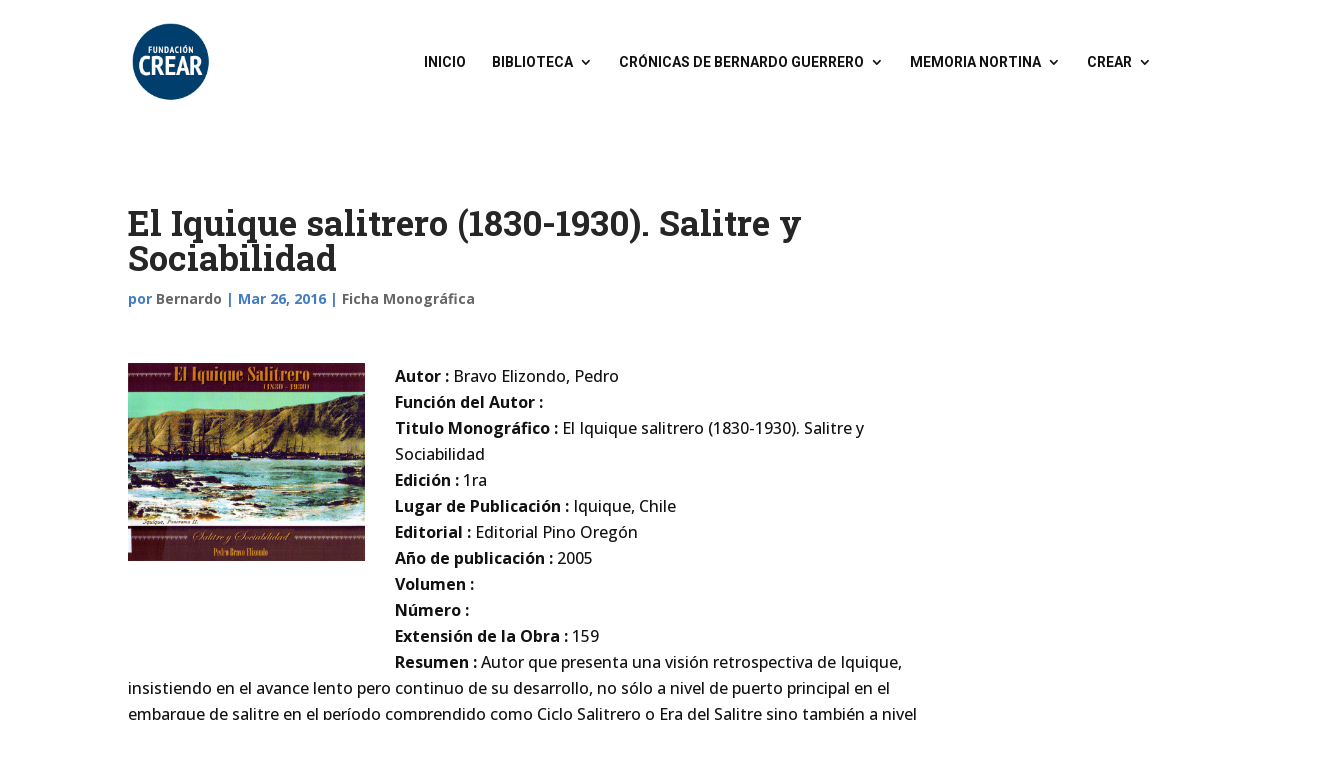

--- FILE ---
content_type: text/css
request_url: https://crear.cl/wp-content/et-cache/45075/et-core-unified-tb-67586-deferred-45075.min.css?ver=1752354272
body_size: 104
content:
.et_pb_section_0_tb_footer.et_pb_section{padding-top:39px;padding-bottom:39px;background-color:#f4f4f4!important}.et_pb_image_0_tb_footer{width:90px;text-align:left;margin-left:0}.et_pb_text_0_tb_footer.et_pb_text{color:#0d2c59!important}.et_pb_text_0_tb_footer,.et_pb_text_2_tb_footer,.et_pb_text_3_tb_footer{font-weight:600;font-size:14px}.et_pb_text_1_tb_footer.et_pb_text,.et_pb_text_2_tb_footer.et_pb_text,.et_pb_text_3_tb_footer.et_pb_text{color:#377ccc!important}.et_pb_text_1_tb_footer{font-weight:600;font-size:17px}.et_pb_blurb_0_tb_footer.et_pb_blurb .et_pb_module_header,.et_pb_blurb_0_tb_footer.et_pb_blurb .et_pb_module_header a{font-family:'Open Sans',Helvetica,Arial,Lucida,sans-serif;font-size:15px;color:#2d54a5!important;line-height:1.5em}.et_pb_blurb_0_tb_footer.et_pb_blurb,.et_pb_blurb_1_tb_footer.et_pb_blurb,.et_pb_blurb_2_tb_footer.et_pb_blurb{padding-top:0px!important;padding-bottom:0px!important;margin-top:5px!important;margin-bottom:5px!important;max-width:39%}.et_pb_blurb_0_tb_footer .et-pb-icon{font-size:25px;color:#3566b2;font-family:ETmodules!important;font-weight:400!important}.et_pb_blurb_1_tb_footer.et_pb_blurb .et_pb_module_header,.et_pb_blurb_1_tb_footer.et_pb_blurb .et_pb_module_header a{font-family:'Open Sans',Helvetica,Arial,Lucida,sans-serif;font-size:15px;color:#c534e5!important;line-height:1.5em}.et_pb_blurb_1_tb_footer .et-pb-icon{font-size:25px;color:#cd64e5;font-family:ETmodules!important;font-weight:400!important}.et_pb_blurb_2_tb_footer.et_pb_blurb .et_pb_module_header,.et_pb_blurb_2_tb_footer.et_pb_blurb .et_pb_module_header a{font-family:'Open Sans',Helvetica,Arial,Lucida,sans-serif;font-size:15px;color:#0d98dd!important;line-height:1.5em}.et_pb_blurb_2_tb_footer .et-pb-icon{font-size:25px;color:#0ec2ef;font-family:ETmodules!important;font-weight:400!important}.et_pb_image_1_tb_footer,.et_pb_image_2_tb_footer{text-align:left;margin-left:0}.et_pb_image_0_tb_footer.et_pb_module{margin-left:0px!important;margin-right:auto!important}.et_pb_image_1_tb_footer.et_pb_module,.et_pb_image_2_tb_footer.et_pb_module{margin-left:auto!important;margin-right:auto!important}@media only screen and (min-width:981px){.et_pb_image_0_tb_footer{max-width:25%}.et_pb_image_1_tb_footer,.et_pb_image_2_tb_footer{max-width:110px}}@media only screen and (max-width:980px){.et_pb_image_0_tb_footer{max-width:15%;width:90px}.et_pb_image_0_tb_footer .et_pb_image_wrap img,.et_pb_image_1_tb_footer .et_pb_image_wrap img,.et_pb_image_2_tb_footer .et_pb_image_wrap img{width:auto}.et_pb_image_1_tb_footer,.et_pb_image_2_tb_footer{max-width:110px}.et_pb_image_1_tb_footer.et_pb_module{margin-left:auto!important;margin-right:auto!important}}@media only screen and (max-width:767px){.et_pb_image_0_tb_footer{max-width:20%;width:90px}.et_pb_image_0_tb_footer .et_pb_image_wrap img,.et_pb_image_1_tb_footer .et_pb_image_wrap img,.et_pb_image_2_tb_footer .et_pb_image_wrap img{width:auto}.et_pb_image_1_tb_footer.et_pb_module{margin-left:auto!important;margin-right:auto!important}}